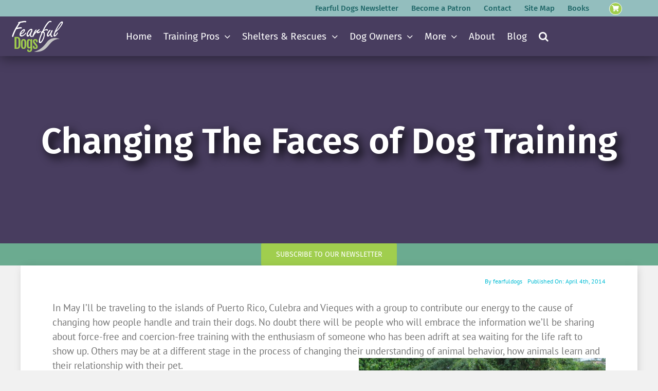

--- FILE ---
content_type: text/html; charset=UTF-8
request_url: https://fearfuldogs.com/wp-admin/admin-ajax.php
body_size: -415
content:
<input type="hidden" id="fusion-form-nonce-7241" name="fusion-form-nonce-7241" value="5ec6fd414b" />